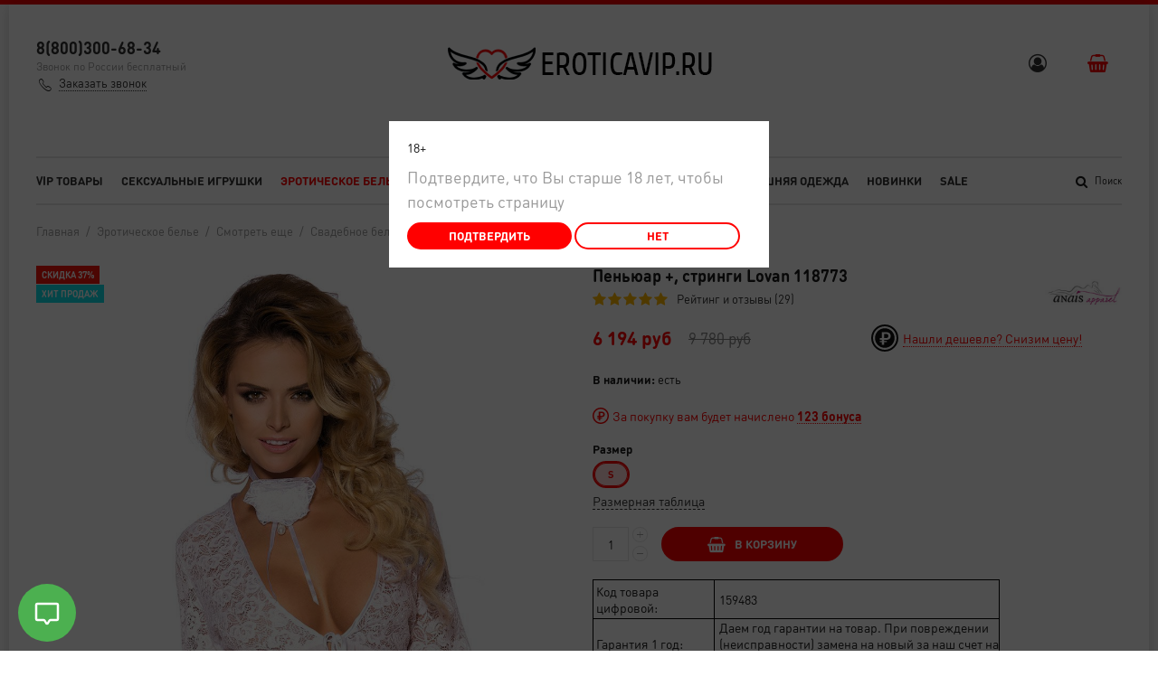

--- FILE ---
content_type: text/css
request_url: https://eroticavip.ru/served_assets/public/jquery.modal-0c2631717f4ce8fa97b5d04757d294c2bf695df1d558678306d782f4bf7b4773.css
body_size: 1522
content:
.m-overlay{position:fixed;left:0;top:0;right:0;bottom:0;z-index:104000;background-color:rgba(0,0,0,0.5)}.m-modal{position:absolute;z-index:105000;display:none;background-color:#fff;-webkit-border-radius:4px;-moz-border-radius:4px;-ms-border-radius:4px;-o-border-radius:4px;border-radius:4px;-webkit-box-shadow:0px 0px 5px #333333;-moz-box-shadow:0px 0px 5px #333333;box-shadow:0px 0px 5px #333333;min-width:320px;max-height:100vh;overflow-y:auto}@media (min-width: 601px){.m-modal{top:0;left:50%;margin:30px 0;width:480px;-webkit-transform:translate(-50%, 0);-moz-transform:translate(-50%, 0);-ms-transform:translate(-50%, 0);-o-transform:translate(-50%, 0);transform:translate(-50%, 0)}}@media (max-width: 600px){.m-modal{top:0;left:0;right:0;bottom:0;border:none;box-shadow:none;position:fixed}}.m-modal-heading{margin:1rem 0;font-size:1.5em;text-align:center}.m-modal-wrapper{overflow-y:auto;padding:1rem}@media (max-width: 480px){.m-modal-wrapper{position:absolute;top:0;left:0;bottom:0;right:0}}.m-modal-errors{background-color:#f2dede;margin-bottom:1rem;-webkit-border-radius:3px;-moz-border-radius:3px;-ms-border-radius:3px;-o-border-radius:3px;border-radius:3px}.m-modal-error{padding:0.5rem}.m-modal-error+.m-modal-error{padding-top:0}.m-modal-close{position:absolute;z-index:10;top:10px;right:10px;height:30px;width:30px;padding:0;cursor:pointer;border:none;background-color:transparent;background-image:url([data-uri]);background-repeat:no-repeat}.m-modal-button{-webkit-appearance:none;-moz-appearance:none;appearance:none;display:inline-block;text-align:center;vertical-align:middle;cursor:pointer;border:none;-webkit-transition-duration:1s;-moz-transition-duration:1s;-o-transition-duration:1s;transition-duration:1s}.m-modal-button--checkout{color:#fff;background-color:#31708f;padding:0 1.5rem;margin:1rem 0 0.5rem;line-height:30px;-webkit-border-radius:4px;-moz-border-radius:4px;-ms-border-radius:4px;-o-border-radius:4px;border-radius:4px}.m-modal-button--checkout:hover{background-color:#286090}.m-modal-footer{text-align:center}.m-modal-msg{text-align:center}.m-input{*zoom:1;margin-bottom:0.5rem}.m-input:after{content:"";display:table;clear:both}.m-input:last-child{margin-bottom:0}.m-input-label{box-sizing:border-box;margin-bottom:0.5rem;display:block}.m-input-field{-webkit-appearance:none;-moz-appearance:none;appearance:none;display:block;width:100%;border:1px solid;padding:0.5rem;box-sizing:border-box;margin-bottom:0.5rem;-webkit-border-radius:2px;-moz-border-radius:2px;-ms-border-radius:2px;-o-border-radius:2px;border-radius:2px;-webkit-box-shadow:none;-moz-box-shadow:none;box-shadow:none}.m-input-field--text{height:90px}.m-input-field--checkbox{float:left}.m-input-example--checkbox{overflow:hidden}.m-input-notice{display:none;margin-top:0.5rem}.m-input--error>.m-input-field{border-color:#ebccd1;background-color:#f2dede}.m-input--error>.m-input-notice{display:block}.m-input--required .m-input-label:after{content:' *';color:red}.m-input--checkbox{display:-webkit-box;display:-ms-flexbox;display:flex;-webkit-box-orient:horizontal;-webkit-box-direction:normal;-ms-flex-direction:row;flex-direction:row;-ms-flex-wrap:wrap;flex-wrap:wrap;-webkit-box-align:baseline;-ms-flex-align:baseline;align-items:baseline;opacity:0.4}.m-input--checkbox .m-input-label{margin-left:10px;-webkit-box-flex:1;-ms-flex:1 0 250px;flex:1 0 250px;-webkit-box-ordinal-group:2;-ms-flex-order:1;order:1}.m-input--checkbox input[type="checkbox"]{margin:0;-webkit-box-flex:0;-ms-flex:0 0 auto;flex:0 0 auto;-webkit-box-ordinal-group:1;-ms-flex-order:0;order:0}.m-input--checkbox .m-input-caption{margin-left:24px;-webkit-box-flex:1;-ms-flex:1 0 250px;flex:1 0 250px;-webkit-box-ordinal-group:2;-ms-flex-order:1;order:1;font-size:0.9em}#insales-quick-checkout-msg{overflow-y:initial}#insales-quick-checkout-msg .m-modal-msg{width:calc(100% - 30px)}.m-notice{padding:0.5rem}.m-notice--success{color:#3c763d;background-color:#dff0d8}.m-notice--info{color:#31708f;background-color:#d9edf7}.m-notice--warning{color:#8a6d3b;background-color:#fcf8e3}.m-notice--danger{color:#a94442;background-color:#f2dede}
